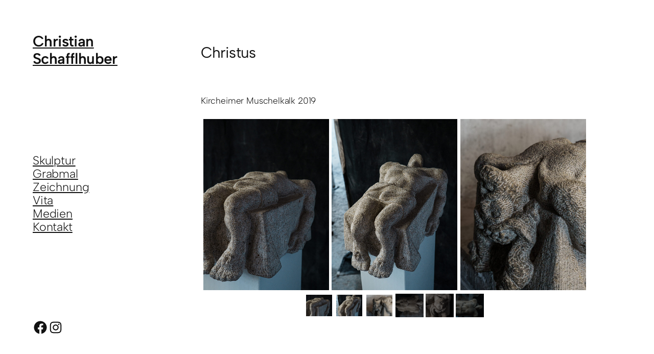

--- FILE ---
content_type: text/css
request_url: http://bildhauerei-schafflhuber.de/wp-content/plugins/simply-gallery-block/blocks/skins/pgc_sgb_slider.style.css?ver=3.2.4.3
body_size: 26674
content:
.pgc-rev-utils-preloader{min-height:inherit;position:absolute;top:0;left:0;bottom:0;right:0;overflow:hidden;z-index:100}.pgc-rev-utils-preloader .pgc-rev-utils-static{position:absolute;left:50%;top:50%;border-radius:50%}.pgc-rev-utils-preloader .pgc-rev-utils-spinner{left:50%;top:50%;animation:1s pgc-rev-spinner linear infinite}.pgc-rev-utils-preloader .pgc-rev-utils-spinner .pgc-rev-utils-point{position:absolute;left:50%;top:50%;border-radius:100%}@keyframes pgc-rev-spinner{0%{transform:rotate(-360deg)}100%{transform:rotate(0deg)}}
.pgc-rev-scroller-ho-view{line-height:1;overflow-y:auto;-webkit-overflow-scrolling:touch;-ms-overflow-style:none;-ms-overflow-style:none;scrollbar-width:none}.pgc-rev-scroller-ho-view::-webkit-scrollbar{display:none}.pgc-rev-scroller-ho-view.pgc-block-pan-y{-ms-touch-action:pan-x;touch-action:pan-x}.pgc-rev-scroller-ho-grabbable{cursor:move;cursor:grab;cursor:-moz-grab;cursor:-webkit-grab}.pgc-rev-scroller-ho-grabbable:active{cursor:grabbing;cursor:-moz-grabbing;cursor:-webkit-grabbing}
.pgc-rev-scroll-bar-view{position:relative;overflow:hidden;max-width:100%}.pgc-rev-scroll-bar-view .pgc-rev-scroll-bar-slider-content-view{position:relative}.pgc-rev-scroll-bar-thumb-simple-border{position:absolute}.pgc-rev-scroll-bar-thumb-simple-border .pgc-rev-scroll-bar-thumb-main-wrap{position:relative;width:100%;height:100%;border-radius:inherit}.pgc-rev-scroll-bar-thumb-simple-border .pgc-rev-scroll-bar-thumb-item-wrap{position:relative;width:100%;height:100%;border-radius:inherit;overflow:hidden}.pgc-rev-scroll-bar-thumb-simple-border .pgc-rev-scroll-bar-thumb-item-wrap img{object-fit:cover;display:block;border:0;margin:0;padding:0;width:100% !important;height:100% !important;-webkit-backface-visibility:hidden;backface-visibility:hidden;user-select:none}.pgc-rev-scroll-bar-thumb-simple-border .pgc-rev-scroll-bar-thumb-item-hover{position:absolute;top:0;left:0;width:100%;height:100%;opacity:1;transition:.4s}.pgc-rev-scroll-bar-thumb-simple-border .pgc-rev-scroll-bar-thumb-item-inner{position:absolute;top:0;left:0;width:100%;height:100%}.pgc-rev-scroll-bar-thumb-simple-border .pgc-rev-scroll-bar-thumb-item-link{position:absolute;width:34px;height:34px;padding:6px;border-radius:50%;left:50%;top:50%;transform:translateY(-50%) translateX(-50%);pointer-events:none}.pgc-rev-scroll-bar-thumb-simple-border .pgc-rev-scroll-bar-thumb-item-link svg{width:100%;height:100%;fill:rgba(0,0,0,.58);display:block}.pgc-rev-scroll-bar-thumb-simple-border video{height:100%;width:100%;object-fit:contain}.pgc-rev-scroll-bar-thumb-simple-border.hover .pgc-rev-scroll-bar-thumb-hover,.pgc-rev-scroll-bar-thumb-simple-border.pgc-select .pgc-rev-scroll-bar-thumb-hover{opacity:0}.pgc-rev-scroll-bar-grabbable{cursor:move;cursor:grab;cursor:-moz-grab;cursor:-webkit-grab}.pgc-rev-scroll-bar-grabbable:active{cursor:grabbing;cursor:-moz-grabbing;cursor:-webkit-grabbing}
.pgc-rev-item-menu-view{position:relative;overflow:hidden;float:left}.pgc-rev-item-menu-view.pgc-rev-item-menu-type-ultrabox{display:flex;flex-direction:row;flex-wrap:wrap;margin-right:5px}.pgc-rev-item-menu-view.pgc-rev-item-menu-type-ultrabox .pgc-rev-item-menu-button{padding:3px;width:43px;height:43px;margin:0 5px;border-radius:2px}.pgc-rev-item-menu-view.pgc-rev-item-menu-type-lightbox .pgc-rev-item-menu-button{margin:2px}.pgc-rev-item-menu-view.pgc-rev-item-menu-type-thumb{display:flex;flex-direction:row;flex-wrap:wrap;justify-content:flex-end}.pgc-rev-item-menu-view.pgc-rev-item-menu-type-thumb .pgc-rev-item-menu-button{margin:1px}.pgc-rev-item-menu-view .pgc-rev-item-menu-button{position:relative;padding:9px;width:38px;height:38px;cursor:pointer;float:left;transition:background-color .2s,transform .4s ease-out;border-radius:2px}.pgc-rev-item-menu-view .pgc-rev-item-menu-button svg{width:100%;height:100%;fill:inherit;display:block;pointer-events:none;transition:fill .2s,transform .4s ease-out}.pgc-rev-item-menu-view .pgc-rev-item-menu-button svg path{transition:none}
.pgc-rev-slider-view{position:absolute;overflow:hidden;left:0;right:0;top:0;bottom:0}.pgc-rev-slider-view *{box-sizing:border-box !important;line-height:1.4}.pgc-rev-slider-view.isDragging video{pointer-events:none}.pgc-rev-slider-view .pgc-rev-slider-hints{position:absolute;display:inline-block;padding:5px 10px;font-size:12px;line-height:normal;background-color:rgba(0,0,0,.8);color:#fff;transform:translateY(-100%);border-radius:2px;transition:.4s}.pgc-rev-slider-view.pgc-rev-slider-activate{pointer-events:auto;visibility:visible;opacity:1}.pgc-rev-slider-view .pgc-rev-slider-bg{width:100%;height:100%;transform:translateZ(0)}.pgc-rev-slider-view .pgc-rev-slider-wrap{position:absolute;user-select:none;width:100%;top:0;bottom:0}.pgc-rev-slider-view .miniScreen{margin-top:0;margin-bottom:0}.pgc-rev-slider-view .pgc-rev-slider-next-prev-button{position:absolute;width:45px;height:40px;top:50%;margin:0 10px;padding:0;cursor:pointer;transition:background-color .3s,transform .5s ease-out;border-radius:2px}.pgc-rev-slider-view .pgc-rev-slider-next-prev-button.next-prev-button-mini-screen{display:none}.pgc-rev-slider-view .pgc-rev-slider-next-prev-button svg{transition:fill .3s;width:100%;height:100%;vertical-align:baseline !important}.pgc-rev-slider-view.pgc-img-zoom-in .pgc-img{cursor:grab}.pgc-rev-slider-view.pgc-img-zoom-in .pgc-img:active{cursor:grabbing}.pgc-rev-slider-page-view{position:absolute;display:block;transform:translate3d(0, 0, 0);width:100%;top:0;bottom:0;left:0;-webkit-backface-visibility:hidden;backface-visibility:hidden;overflow:hidden;-moz-user-select:none;-ms-user-select:none;touch-action:none}.pgc-rev-slider-page-view .pgc-rev-slider-page-place-holder{position:absolute;transition:.35s ease-out;user-select:none}.pgc-rev-slider-page-view .pgc-rev-slider-page-place-holder.bg-mode{box-shadow:inset 0 0 100px rgba(0,0,0,.5),inset 0 0 0 1px rgba(0,0,0,.05);background:#eee}.pgc-rev-slider-page-view .pgc-rev-slider-page-place-holder video{max-width:100%;min-width:100%;max-height:100%;margin:auto;outline:none}.pgc-rev-slider-page-view .pgc-rev-slider-page-place-holder img{object-fit:cover;width:100%;height:100%}.pgc-rev-slider-page-view .pgc-rev-slider-page-place-holder img.onLoad{transition:.35s ease-out;opacity:1}.pgc-rev-slider-page-view .pgc-rev-slider-page-inner{position:absolute;display:block;left:0;top:0;bottom:0;width:100%;overflow:hidden;transform:translate3d(0, 0, 0);backface-visibility:hidden;-webkit-backface-visibility:hidden;-webkit-transform-origin:left top;transform-origin:left top;user-select:none;touch-action:none;animation-duration:.6s;animation-play-state:running;animation-fill-mode:both;animation-timing-function:ease-out}.pgc-rev-slider-page-view .pgc-rev-slider-page-inner img{-webkit-backface-visibility:hidden;backface-visibility:hidden;position:absolute !important;display:block !important;border:none !important;max-width:none !important;opacity:0;padding:0 !important;margin:0 !important;user-select:none;-webkit-tap-highlight-color:rgba(0,0,0,0)}.pgc-rev-slider-page-view .pgc-rev-slider-page-inner img.iph-protect{-webkit-touch-callout:none}.pgc-rev-slider-page-view .pgc-rev-slider-page-inner img.onLoad{transition:.35s ease-out;opacity:1}.pgc-rev-slider-page-view .pgc-rev-slider-page-sub-content-holder{position:absolute;visibility:hidden;transition:.35s ease-out}.pgc-rev-slider-page-view .pgc-rev-slider-page-sub-content-holder .icon-holder{position:absolute;animation-name:pgc-rev-fade-in;animation-duration:.5s;animation-delay:250ms;animation-fill-mode:forwards;opacity:0;width:140px;height:140px;border-radius:50%;background-color:rgba(255,255,255,.6);transform:translateY(-50%) translateX(-50%);left:50%;top:50%;padding:30px;cursor:pointer}.pgc-rev-slider-page-view .pgc-rev-slider-page-sub-content-holder .icon-holder svg{width:100%;height:100%;fill:rgba(0,0,0,.4)}.pgc-rev-slider-page-view .pgc-rev-slider-page-sub-content-holder iframe{width:100% !important;height:100% !important;top:0;left:0}.pgc-rev-slider-page-view .pgc-rev-slider-page-sub-content-holder audio{outline:none;position:absolute;bottom:0;width:100%}.pgc-rev-slider-page-view.info-icon .pgc-rev-slider-page-sub-content-holder,.pgc-rev-slider-page-view.info-icon .pgc-rev-slider-page-icon-holder{visibility:visible}@keyframes pgc-rev-fade-in{from{opacity:0}to{opacity:1}}@keyframes pgc-rev-rotate{from{transform:rotate(0deg)}to{transform:rotate(360deg)}}.pgc-rev-wrap-rotate svg{animation-name:pgc-rev-rotate;animation-duration:2s;animation-iteration-count:infinite;animation-timing-function:linear}.pgc-rev-slider-post-informer-view{position:absolute;height:100%;width:100%;opacity:0;transition-delay:.1s;transition-property:opacity;transition-duration:.2s;font-size:medium;line-height:1.4}.pgc-rev-slider-post-informer-view .pgc-rev-slider-post-informer-button,.pgc-rev-slider-post-informer-view .pgc-rev-slider-post-informer-price{position:relative;cursor:pointer;display:inline-block;left:0;top:0;color:#fff;margin:10px 0 0 0;padding:3px 20px;background-color:rgba(0,0,0,.8)}.pgc-rev-slider-post-informer-view .pgc-rev-slider-post-informer-price{cursor:auto;margin:5px 0 0 0}.pgc-rev-slider-post-informer-view .pgc-rev-slider-post-informer-button:hover{background-color:#fff;color:rgba(0,0,0,.8)}.pgc-show-controls .pgc-rev-slider-post-informer-view{pointer-events:all;opacity:1}
.pgc-rev-lb-b-view{position:fixed;direction:ltr;z-index:99999;left:0;right:0;top:0;bottom:0;visibility:hidden;opacity:0;-ms-touch-action:none;touch-action:none;-webkit-text-size-adjust:100%;font-family:Arial,Helvetica,sans-serif;-webkit-transition:opacity .4s ease;transition:opacity .4s ease,visibility .4s ease}.pgc-rev-lb-b-view *{box-sizing:border-box !important;line-height:1.4}.pgc-rev-lb-b-view.pgc-rev-lb-b-activate{pointer-events:auto;visibility:visible;opacity:1}.pgc-rev-lb-b-view .pgc-rev-lb-b-bg{width:100%;height:100%;will-change:opacity;transform:translateZ(0)}.pgc-rev-lb-b-view .pgc-rev-lb-b-bg.pgc-rev-lb-b-deactivate{transition:opacity 300ms}.pgc-rev-lb-b-view .pgc-rev-lb-b-content{position:absolute;top:0;left:0;width:100%;height:100%}.pgc-rev-lb-b-view .pgc-rev-lb-b-next-prev-button{position:absolute;width:55px;height:50px;top:50%;padding:0;margin:0 10px;cursor:pointer;transition:background-color .3s,transform .5s ease-out;border-radius:2px}.pgc-rev-lb-b-view .pgc-rev-lb-b-next-prev-button svg{display:block;fill:inherit;transition:fill .3s;width:100%;height:100%}.pgc-rev-lb-b-view .pgc-rev-lb-b-next-prev-button.next{right:0px;transform:translateY(-50%) translateX(150%)}.pgc-rev-lb-b-view .pgc-rev-lb-b-next-prev-button.prev{left:0px;transform:translateY(-50%) translateX(-150%)}.pgc-rev-lb-b-view.pgc-next-show .pgc-rev-lb-b-next-prev-button.next{transform:translateY(-50%) translateX(0)}.pgc-rev-lb-b-view.pgc-prev-show .pgc-rev-lb-b-next-prev-button.prev{transform:translateY(-50%) translateX(0)}.pgc-rev-lb-b-view.miniScreen .pgc-rev-lb-b-next-prev-button,.pgc-rev-lb-b-view.pgc-mini-screen .pgc-rev-lb-b-next-prev-button{display:none}.pgc-rev-lb-b-view .pgc-rev-lb-b-header{position:absolute;padding:5px;left:0;top:0;width:100%;display:flex;flex-direction:row;flex-wrap:nowrap;transform:translateY(-100%);transition:transform .4s ease-out}.pgc-rev-lb-b-view .pgc-rev-lb-b-header *{user-select:none;-moz-user-select:none;-webkit-user-select:none}.pgc-rev-lb-b-view .pgc-rev-lb-b-header.pgc-rev-lb-b-touch-device{flex-wrap:wrap}.pgc-rev-lb-b-view .pgc-rev-lb-b-header.pgc-rev-lb-b-show{transform:translateY(0%)}.pgc-rev-lb-b-view .pgc-rev-lb-b-header.pgc-rev-lb-b-touch-device{justify-content:flex-end}.pgc-rev-lb-b-view .pgc-rev-lb-b-footer{user-select:none;position:absolute;display:flex;justify-content:center;align-items:center;flex-wrap:wrap;left:0;bottom:0;width:100%;transform:translateY(100%);transition:transform .4s ease-out}.pgc-rev-lb-b-view .pgc-rev-lb-b-footer.pgc-rev-lb-b-show{transform:translateY(0%)}.pgc-rev-lb-b-view .pgc-rev-lb-b-footer.pgc-rev-lb-b-touch-device .pgc-rev-lb-b-caption-wrap{border-radius:2px;padding:0}.pgc-rev-lb-b-view .pgc-rev-lb-b-footer.pgc-rev-lb-b-touch-device .pgc-rev-lb-b-caption-play-wrap{width:100%;justify-content:center;min-height:25px}.pgc-rev-lb-b-view .pgc-rev-lb-b-footer .pgc-rev-lb-b-caption-wrap{border-radius:2px;padding:3px 10px;margin:5px}.pgc-rev-lb-b-view .pgc-rev-lb-b-description-wrap{flex:none;width:400px;max-width:100%;padding:0 5px;height:100%}.pgc-rev-lb-b-view .pgc-rev-lb-b-description-wrap a{cursor:pointer}.pgc-rev-lb-b-view .pgc-rev-lb-b-description-wrap a:hover,.pgc-rev-lb-b-view .pgc-rev-lb-b-description-wrap a:visited,.pgc-rev-lb-b-view .pgc-rev-lb-b-description-wrap a:link,.pgc-rev-lb-b-view .pgc-rev-lb-b-description-wrap a:active{text-decoration:none;box-shadow:none}.pgc-rev-lb-b-view .pgc-rev-lb-b-item-title{text-rendering:auto;color:#fff;font-size:18px;width:100%;line-height:1.3;box-sizing:content-box;letter-spacing:0;margin-top:1px;margin-bottom:3px;text-decoration:none !important;box-shadow:none !important}.pgc-rev-lb-b-view .pgc-rev-lb-b-item-description{color:#969696;font-size:14px;white-space:nowrap;overflow:hidden;text-overflow:ellipsis;line-height:1.3}.pgc-rev-lb-b-view .pgc-rev-lb-b-free-space{flex:auto}.pgc-rev-lb-b-view .pgc-rev-lb-b-caption-play-wrap{display:flex;align-items:center}.pgc-rev-lb-b-view .pgc-rev-lb-b-caption-wrap{position:relative;flex:none;font-size:13px;line-height:22px;font-weight:400;color:#fff;display:inline-block;margin-right:15px}.pgc-rev-lb-b-view .pgc-rev-lb-b-caption-wrap .pgc-rev-lb-b-caption-current{position:relative;display:inline-block}.pgc-rev-lb-b-view .pgc-rev-lb-b-caption-wrap .pgc-rev-lb-b-caption-delimiter{position:relative;display:inline-block;padding:0 3px}.pgc-rev-lb-b-view .pgc-rev-lb-b-caption-wrap .pgc-rev-lb-b-caption-all{position:relative;display:inline-block}.pgc-rev-lb-b-view .pgc-rev-lb-b-caption-wrap-nt.mini-screen{height:30px}.pgc-rev-lb-b-view .pgc-rev-lb-b-caption-wrap-nt{position:relative;flex:none;height:40px;word-wrap:normal;word-break:normal;font-size:15px;line-height:1;font-weight:400;font-family:serif;color:#fff;margin-right:5px}.pgc-rev-lb-b-view .pgc-rev-lb-b-caption-wrap-nt .pgc-rev-lb-b-caption-current{position:relative;display:inline-block;word-break:normal;word-wrap:normal;margin:0 8px}.pgc-rev-lb-b-view .pgc-rev-lb-b-caption-wrap-nt .pgc-rev-lb-b-caption-delimiter{position:relative;display:inline-block;transform:translate(-50%, 0) rotate(-58deg);width:20px;height:1.5px;background-color:#fff}.pgc-rev-lb-b-view .pgc-rev-lb-b-caption-wrap-nt .pgc-rev-lb-b-caption-all{position:relative;display:inline-block;top:11px;left:-15px;font-size:11px;word-break:normal;word-wrap:normal}.pgc-rev-lb-b-view .pgc-rev-lb-auto-play-wrap{position:relative;opacity:0;height:22px;transition:opacity .4s}.pgc-rev-lb-b-view .pgc-rev-lb-b-info-wrap{position:relative;min-height:20px;padding:0 10px;max-width:100%}.pgc-rev-lb-b-view .pgc-rev-lb-b-touch-device .pgc-rev-lb-b-info-wrap{flex:none}.pgc-rev-lb-b-view .pgc-rev-lb-b-item-menu-wrap{position:relative;flex:none;min-width:40px;overflow:hidden}.pgc-rev-lb-auto-play-wrap svg{width:22px;height:22px}.pgc-rev-lb-auto-play-wrap svg path{transition:unset}
.pgc-rev-tags-list-view{position:relative;overflow:hidden;display:flex;flex-direction:row;flex-wrap:wrap;justify-content:center;align-items:center;font-size:15px}.pgc-rev-tags-list-item-view{cursor:pointer;padding:5px 8px;margin:4px;transition:.3s;border-radius:2px}.pgc-rev-tags-list-item-view .pgc-rev-tags-list-item-title{max-width:200px;white-space:nowrap;text-overflow:ellipsis;overflow:hidden;transition:.3s;pointer-events:none}.pgc-rev-tags-list-item-view.pgc-selected{cursor:default}
.pgc-rev-share-bar-light-view{position:absolute;width:100%;height:100%;top:0;left:0;transition:opacity .4s;opacity:0;display:flex;flex-direction:row;align-items:center;justify-content:center;flex-wrap:wrap;align-content:center}.pgc-rev-share-bar-light-view *{box-sizing:border-box}.pgc-rev-share-bar-light-view.pgc-rev-share-bar-light-fixed{position:fixed}.pgc-rev-share-bar-light-view .pgc-rev-share-bar-light-bg{position:absolute;width:100%;height:100%}.pgc-rev-share-bar-light-view .pgc-rev-share-bar-light-button{width:100px;height:100px;padding:20px;border-radius:20px;fill:inherit;transition:.3s;z-index:100;margin:10px;cursor:pointer}.pgc-rev-share-bar-light-view .pgc-rev-share-bar-light-button svg{pointer-events:none;display:block;width:100%;height:100%;fill:inherit}.pgc-rev-share-bar-light-view .pgc-rev-share-bar-light-button:hover{transform:translateY(-4px)}.pgc-rev-share-bar-light-view .pgc-rev-share-bar-light-button.disable{pointer-events:none;opacity:.3}.pgc-rev-share-bar-light-view.pgc-rev-share-bar-light-activate{opacity:1}
.pgcsimplygalleryblock-slider-collection{position:relative;width:100%;overflow:hidden;direction:ltr}.pgcsimplygalleryblock-slider-collection *{box-sizing:border-box !important}.pgcsimplygalleryblock-slider-collection .pgcsimplygalleryblock-slider-content{position:absolute;top:0;left:0;right:0;bottom:0}.pgcsimplygalleryblock-slider-collection .pgcsimplygalleryblock-slider-slider-view{position:relative;width:100%;height:100%;overflow:hidden}.pgcsimplygalleryblock-slider-collection .pgcsimplygalleryblock-slider-slider-view .pgcsimplygalleryblock-slider-slides-wraper{position:absolute;top:0;width:100%;bottom:0;will-change:transform}.pgcsimplygalleryblock-slider-collection .pgcsimplygalleryblock-slider-slider-view .pgcsimplygalleryblock-slider-slides-wraper.isDragging *{pointer-events:none}.pgcsimplygalleryblock-slider-collection .pgcsimplygalleryblock-slider-slider-view .pgcsimplygalleryblock-slider-slide{position:absolute;display:block;width:100%;top:0;bottom:0;left:0;animation-duration:1s;animation-fill-mode:both;user-select:none}.pgcsimplygalleryblock-slider-collection .pgcsimplygalleryblock-slider-slider-view .pgcsimplygalleryblock-slider-slide .pgc-slide-content{display:flex;flex-direction:row;flex-wrap:nowrap;width:100%;height:100%}.pgcsimplygalleryblock-slider-collection .pgcsimplygalleryblock-slider-slider-view .pgcsimplygalleryblock-slider-next-prev-navi{width:50px;height:50px;top:50%;position:absolute;transition:.4s;cursor:pointer;padding:5px}.pgcsimplygalleryblock-slider-collection .pgcsimplygalleryblock-slider-slider-view .pgcsimplygalleryblock-slider-next-prev-navi svg{display:block;width:100%;height:100%}.pgcsimplygalleryblock-slider-collection .pgcsimplygalleryblock-slider-slider-view .pgcsimplygalleryblock-slider-next-prev-navi.next{transform:translateY(-50%) translateX(100%)}.pgcsimplygalleryblock-slider-collection .pgcsimplygalleryblock-slider-slider-view .pgcsimplygalleryblock-slider-next-prev-navi.prev{transform:translateY(-50%) translateX(-100%)}.pgcsimplygalleryblock-slider-collection .pgcsimplygalleryblock-slider-slider-view.next-prev-controls .pgcsimplygalleryblock-slider-next-prev-navi.next{transform:translateY(-50%) translateX(0%)}.pgcsimplygalleryblock-slider-collection .pgcsimplygalleryblock-slider-slider-view.next-prev-controls .pgcsimplygalleryblock-slider-next-prev-navi.prev{transform:translateY(-50%) translateX(0%)}.pgcsimplygalleryblock-slider-collection .pgcsimplygalleryblock-slider-dot-navi{position:relative;min-height:50px;display:flex;flex-direction:row;flex-wrap:wrap;align-items:center;justify-content:center}.pgcsimplygalleryblock-slider-collection .pgcsimplygalleryblock-slider-dot-navi .pgcsimplygalleryblock-slider-dot{width:10px;height:10px;border-radius:50%;margin:4px;transition:.3s;cursor:pointer;box-shadow:0px 0px 3px 0px rgba(0,0,0,.4)}.pgcsimplygalleryblock-slider-collection .pgcsimplygalleryblock-slider-thumbs-navi{position:relative;display:flex;justify-content:center}.pgc-embed .pgcsimplygalleryblock-slider-item-inner,.pgc-video .pgcsimplygalleryblock-slider-item-inner,.pgc-audio .pgcsimplygalleryblock-slider-item-inner{cursor:pointer}.action-postlink .pgc-embed .pgcsimplygalleryblock-slider-item-badge{display:none}.pgcsimplygalleryblock-slider-item{position:relative;height:100%;opacity:0;transition:opacity .45s,background-color 1s;line-height:1.2}.pgcsimplygalleryblock-slider-item.pgc-error .pgcsimplygalleryblock-slider-main-wrap{position:relative;min-height:inherit}.pgcsimplygalleryblock-slider-item.pgc-error .pgcsimplygalleryblock-slider-main-wrap .pgcsimplygalleryblock-slider-item-wrap{background-color:#0085ba;min-height:inherit}.pgcsimplygalleryblock-slider-item.pgc-error .pgc-alert-icon{position:absolute;width:100%;height:100%;top:50%;left:50%}.pgcsimplygalleryblock-slider-item.pgc-error .pgc-alert-icon svg{display:block;width:60px;fill:#fff;transform:translate(-50%, -50%)}.pgcsimplygalleryblock-slider-item .pgcsimplygalleryblock-slider-main-wrap{width:100%;height:100%}.pgcsimplygalleryblock-slider-item .pgcsimplygalleryblock-slider-main-wrap .pgcsimplygalleryblock-slider-item-wrap{position:relative;width:100%;height:100%;border-radius:inherit;overflow:hidden;border-style:solid}.pgcsimplygalleryblock-slider-item .pgcsimplygalleryblock-slider-main-wrap .pgcsimplygalleryblock-slider-item-wrap .pgc-item-poster{position:absolute;width:100%;height:100%;display:flex;overflow:hidden}.pgcsimplygalleryblock-slider-item .pgcsimplygalleryblock-slider-main-wrap .pgcsimplygalleryblock-slider-item-wrap .pgc-item-poster img{object-fit:cover;min-height:100% !important}.pgcsimplygalleryblock-slider-item .pgcsimplygalleryblock-slider-main-wrap .pgcsimplygalleryblock-slider-item-wrap .pgc-item-poster.pgc-fit img{object-fit:unset;min-height:unset !important}.pgcsimplygalleryblock-slider-item .pgcsimplygalleryblock-slider-main-wrap.pgc-interectiv .pgcsimplygalleryblock-slider-title-wrap,.pgcsimplygalleryblock-slider-item .pgcsimplygalleryblock-slider-main-wrap.pgc-interectiv .pgcsimplygalleryblock-slider-item-badge{opacity:0}.pgcsimplygalleryblock-slider-item .pgcsimplygalleryblock-slider-main-wrap.pgc-audio.pgc-interectiv .pgcsimplygalleryblock-slider-title-wrap,.pgcsimplygalleryblock-slider-item .pgcsimplygalleryblock-slider-main-wrap.pgc-audio.pgc-interectiv .pgcsimplygalleryblock-slider-item-badge{opacity:1}.pgcsimplygalleryblock-slider-item .pgcsimplygalleryblock-slider-item-inner{position:absolute;top:0;left:0;width:100%;height:100%;border-radius:inherit}.pgcsimplygalleryblock-slider-item .pgcsimplygalleryblock-slider-item-inner .pgcsimplygalleryblock-slider-item-badge{position:absolute;pointer-events:none;border-radius:50%;width:30px;height:30px;padding:6px;bottom:1em;left:1em;transition:opacity .5s}.pgcsimplygalleryblock-slider-item .pgcsimplygalleryblock-slider-item-inner .pgcsimplygalleryblock-slider-item-badge svg{display:block;width:100%;height:100%;fill:inherit}.pgcsimplygalleryblock-slider-item .pgcsimplygalleryblock-slider-item-inner .pgcsimplygalleryblock-slider-title-wrap{position:absolute;left:1em;top:1em;transition:opacity .5s;pointer-events:none}.pgcsimplygalleryblock-slider-item .pgcsimplygalleryblock-slider-item-inner .pgcsimplygalleryblock-slider-title-wrap a{pointer-events:auto}.pgcsimplygalleryblock-slider-item .pgcsimplygalleryblock-slider-item-inner .pgcsimplygalleryblock-slider-info-wrap{margin-top:10px}.pgcsimplygalleryblock-slider-item .pgcsimplygalleryblock-slider-item-inner .pgcsimplygalleryblock-slider-item-title{display:inline;color:inherit;line-height:1.5;padding:2px;padding-left:0;padding-right:0;pointer-events:none}.pgcsimplygalleryblock-slider-item .pgcsimplygalleryblock-slider-item-inner .pgcsimplygalleryblock-slider-item-button{display:inline;line-height:1.5;padding:6px 3px;border-radius:2px;margin-bottom:5px;margin-right:auto;transition:.2s}.pgcsimplygalleryblock-slider-item .pgcsimplygalleryblock-slider-item-inner.pgc-bottom-align .pgcsimplygalleryblock-slider-item-badge{left:1em;top:1em;bottom:unset}.pgcsimplygalleryblock-slider-item .pgcsimplygalleryblock-slider-item-inner.pgc-bottom-align .pgcsimplygalleryblock-slider-title-wrap{top:unset;bottom:1em}.pgcsimplygalleryblock-slider-item .pgcsimplygalleryblock-slider-item-hover{position:absolute;top:0;left:0;width:100%;height:100%;opacity:.01;transition:opacity .45s}.pgcsimplygalleryblock-slider-item .pgcsimplygalleryblock-slider-item-menu-holder{position:absolute;bottom:0;right:0;padding:0 .4em 0 0;min-height:45px;transform:translateY(100%);transition:transform .5s}.pgcsimplygalleryblock-slider-item .pgcsimplygalleryblock-slider-item-menu-holder.pgc-bottom-align{bottom:unset;top:4px;transform:translateY(-100%)}.pgcsimplygalleryblock-slider-item .pgcsimplygalleryblock-slider-item-thumb-price{position:absolute;bottom:0;padding:7px 10px;font-size:small;background-color:#000;border-top-right-radius:inherit;pointer-events:none}.pgcsimplygalleryblock-slider-item .pgc-bottom-align .pgcsimplygalleryblock-slider-item-thumb-price{bottom:unset;border-top-right-radius:unset;border-bottom-right-radius:inherit}.pgcsimplygalleryblock-slider-item.hover .pgcsimplygalleryblock-slider-item-hover{opacity:1}.pgcsimplygalleryblock-slider-item.hover .pgcsimplygalleryblock-slider-item-title{transform:translate3d(0, 0, 0)}.pgcsimplygalleryblock-slider-item.hover-menu .pgcsimplygalleryblock-slider-item-menu-holder{transform:translateY(0%)}.pgcsimplygalleryblock-slider-item iframe{position:absolute;top:0;left:0;width:100%;height:100%}.pgcsimplygalleryblock-slider-item video{display:block;position:absolute;min-height:100%;max-height:unset;min-width:100%;max-width:unset !important;transform:translate(-50%, -50%);top:50%;left:50%;width:auto !important;height:auto !important}.pgcsimplygalleryblock-slider-item video.pgc-lsp{height:100% !important;width:auto !important}.pgcsimplygalleryblock-slider-item video.pgc-prt{height:auto !important;width:100% !important}.pgcsimplygalleryblock-slider-item video.pgc-fit{min-height:unset;min-width:unset;max-height:100%;max-width:100%}.pgcsimplygalleryblock-slider-item img:not(.emoji){position:absolute;display:block;border:0;margin:0;padding:0;max-height:none !important;max-width:none !important;min-height:0 !important;min-width:0 !important;-webkit-backface-visibility:hidden;backface-visibility:hidden}.wp-block.is_selected:not(.is-reusable) .pgcsimplygalleryblock-slider-collection,.wp-block.is-focused:not(.is-reusable) .pgcsimplygalleryblock-slider-collection{pointer-events:auto}.wp-block.is_selected:not(.is-reusable) .pgcsimplygalleryblock-slider-collection .pgc-block-protector,.wp-block.is-focused:not(.is-reusable) .pgcsimplygalleryblock-slider-collection .pgc-block-protector{display:none}@keyframes pgc-sgb-rotate{from{transform:rotate(0deg)}to{transform:rotate(360deg)}}.pgc-sgb-svg-rotate svg{animation-name:pgc-sgb-rotate;animation-duration:2s;animation-iteration-count:infinite;animation-timing-function:linear}@keyframes pgc-slider-fade-in{from{opacity:0}to{opacity:1}}
